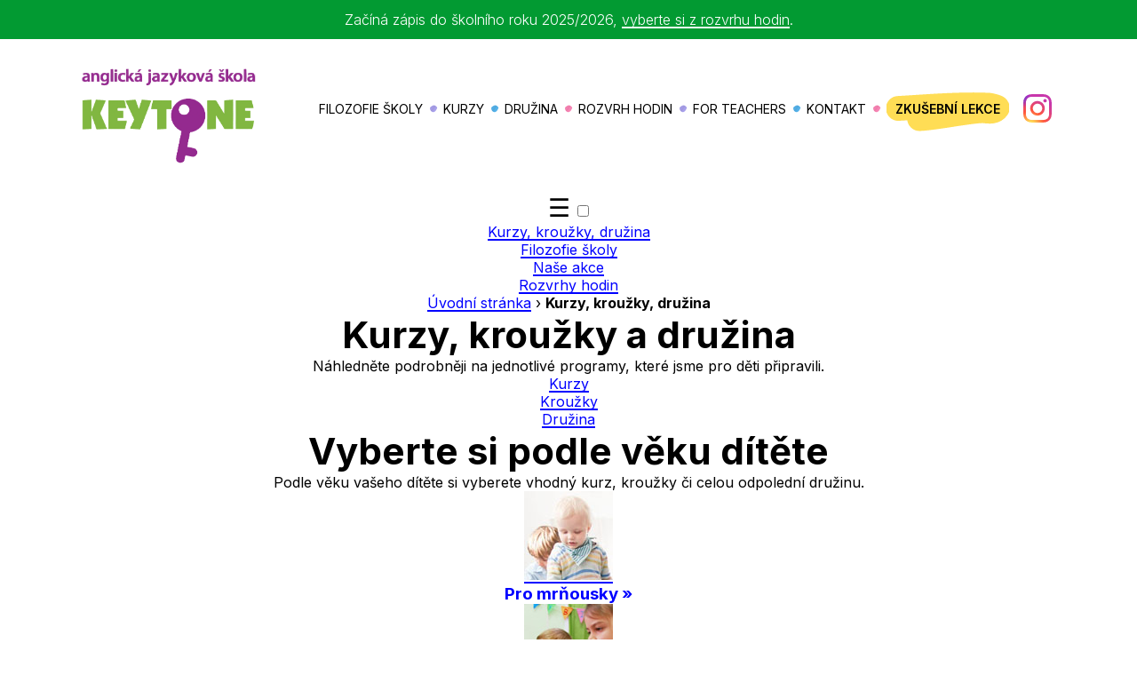

--- FILE ---
content_type: text/html; charset=UTF-8
request_url: https://keytone.cz/program
body_size: 5434
content:

<!DOCTYPE html>
<html>
<head>	
	
    <meta charset="utf-8">
    <meta name="description" content="Keytone – Anglická jazyková škola pro děti v Praze">
    <meta name="keywords" content="angličtina, škola, děti, Praha">
   
	<meta name="viewport" content="width=device-width, initial-scale=1">
	
	
	<meta property=“og:image” content=“”>
	<meta name=“twitter:card” content=“summary_large_image”>
	<link rel="icon" type="image/x-icon" href="assets/img/favicon.ico">
	<meta charset="utf-8">
	<title>Keytone – anglická jazyková škola</title>
	<link rel="stylesheet" href="assets/css/main-new.css">
	<meta name="viewport" content="width=device-width, initial-scale=1">
	
    <!--[if lte IE 8]>
    	  <script src="http://html5shiv.googlecode.com/svn/trunk/html5.js"></script>
    <![endif]-->
	
	<meta property=“og:title” content=“Keytone.cz  – Anglická jazyková škola pro děti v Praze”>
	<meta property=“og:description” content=“Anglická jazykovka na Andělu a v Karlíně. Pro děti, od batolat až po teenagery.”>
	<meta property=“og:image” content=“https://keytone.cz/assets/photos/filozofie.jpg”>
	<meta name=“twitter:card” content=“summary_large_image”>
	
	<link rel="preconnect" href="https://fonts.googleapis.com">
	<link rel="preconnect" href="https://fonts.gstatic.com" crossorigin>
	<link href="https://fonts.googleapis.com/css2?family=Inter:wght@100..900&display=swap" rel="stylesheet">
		
	<script src="https://code.jquery.com/jquery-1.12.4.js"></script>
    <script src="https://code.jquery.com/ui/1.12.1/jquery-ui.js"></script>
	<script src="assets/js/main.js"></script>	
	
	
	<!-- LIGHTBOX -->
	<link href="assets/css/lightbox.css" rel="stylesheet" />
	<script src="assets/js/lightbox.js"></script>
	
	<!-- Google tag (gtag.js) -->
	<script async src="https://www.googletagmanager.com/gtag/js?id=AW-976736734"></script>
	<script>
	  window.dataLayer = window.dataLayer || [];
	  function gtag(){dataLayer.push(arguments);}
	  gtag('js', new Date());

	  gtag('config', 'AW-976736734');
	</script>
	
	
	<script type="text/javascript">window.$crisp=[];window.CRISP_WEBSITE_ID="9823e069-032a-495c-a910-7dd342343fba";(function(){d=document;s=d.createElement("script");s.src="https://client.crisp.chat/l.js";s.async=1;d.getElementsByTagName("head")[0].appendChild(s);})();</script>
	
	
	<script type="text/javascript" src="https://c.seznam.cz/js/rc.js"></script>
	<script>
	  window.sznIVA.IS.updateIdentities({
	    eid: null /* email či zahashovaný email*/
	  });

	  var retargetingConf = {
	    rtgId: 24540,
	    consent: null /* souhlas od návštěvníka na odeslání retargetingového hitu, povolené hodnoty: 0 (není souhlas) nebo 1 (je souhlas) */
	  };
	  window.rc.retargetingHit(retargetingConf);
	</script>
 
 <title>Kurzy angličtiny pro děti v Praze - Keytone</title
 </head>
<body>
		<div id="fb-root"></div>
<script>(function(d, s, id) {
  var js, fjs = d.getElementsByTagName(s)[0];
  if (d.getElementById(id)) return;
  js = d.createElement(s); js.id = id;
  js.src = "//connect.facebook.net/cs_CZ/sdk.js#xfbml=1&version=v2.0";
  fjs.parentNode.insertBefore(js, fjs);
}(document, 'script', 'facebook-jssdk'));</script>

<script type="text/javascript">

  var _gaq = _gaq || [];
  _gaq.push(['_setAccount', 'UA-33525272-2']);
  _gaq.push(['_trackPageview']);

  (function() {
    var ga = document.createElement('script'); ga.type = 'text/javascript'; ga.async = true;
    ga.src = ('https:' == document.location.protocol ? 'https://ssl' : 'http://www') + '.google-analytics.com/ga.js';
    var s = document.getElementsByTagName('script')[0]; s.parentNode.insertBefore(ga, s);
  })();

</script> 		<!-- div.wrapper začíná v header.php -->
 		
 						
	<header>
		<div class="infoline">
			<div class="container">
				<p>Začíná zápis do školního roku 2025/2026, <br class="mobile" /> <a href="/rozvrhy">vyberte si z rozvrhu hodin</a>.</p>			</div>
		</div>
		<section class="container">
			<h1>
				Anglická jazyková škola v Praze Keytone
				<a href="index.php" class="logo">
				<img src="assets/img/logo.png" alt="Keytone – anglická jazyková škola" /></a>
			</h1>
			<nav>
			  <ul>
				  <li class="purple"><a href="filozofie">FILOZOFIE ŠKOLY</a></li>
				  <li class="blue"><a href="kurzy">KURZY</a></li>
				  <li class="pink"><a href="druzina">DRUŽINA</a></li> 
				  <li class="purple"><a href="rozvrhy">ROZVRH HODIN</a></li>
				   <li class="blue"><a href="for-teachers">FOR TEACHERS</a></li>
				  <li class="pink"><a href="kontakt">KONTAKT</a></li>
				  <li class="highlight"><a href="zkusebni-lekce">ZKUŠEBNÍ LEKCE</a></li>
				  <li class="ig"><a href="https://www.instagram.com/school_keytone" target="_blank"></a></li>
			  </ul>
			</nav>
		</section>
	</header> 
		
	    <div class="nav">
			<label for="hamburger">&#9776;</label>
			<input type="checkbox" id="hamburger"/>
	
			<ul class="navigation navbar-collapse">
		        <li class="nav1"><a href="https://keytone.cz/program">Kurzy, kroužky, družina</a></li>
		        <li class="nav2"><a href="https://keytone.cz/filozofie">Filozofie školy</a></li>
		        <li class="nav3"><a href="https://keytone.cz/akce">Naše akce</a></li>
		        <li class="nav4"><a href="https://keytone.cz/rozvrhy">Rozvrhy hodin</a></li>
			</ul>
		</div>
	    
	 	<section class="content">
	 			<div class="whitebox">
	 				<p class="breadcrumb"><a href="/">Úvodní stránka</a> › <strong>Kurzy, kroužky, družina</strong></p>
	 				<h1>Kurzy, kroužky a družina</h1>
	 				<!--p style="color: #FC0D1B; display:inline-block; padding: 10px 0; font-weight: bold;">ℹ️ Kvůli pandemii jsou všechny prezenční kurzy, kroužky i družina dočasně pozastaveny, <a style="color: #FC0D1B;" href="https://www.keytone.cz/rozvrhy/#on-line-kurzy-span-class-new-nove-span">fungujeme on-line</a>!</p-->
	 				<p class="nomargin">Náhledněte podrobněji na jednotlivé programy, které jsme pro děti připravili.</p>
	 				<ul class="program">
	 					<li class="kurzy"><a href="kurzy">Kurzy</a></li>
	 					<li class="krouzky"><a href="krouzky">Kroužky</a></li>
	 					<li class="druzina"><a href="druzina">Družina</a></li>
	 				</ul>
	 				
	 				<h2>Vyberte si podle věku dítěte</h2>
	 				<p>Podle věku vašeho dítěte si vyberete vhodný kurz, kroužky či celou odpolední družinu.</p>
	 				<ul class="courses_list">
		 				<li>
		 					<a href="pro-mrnousky" class="item">
			 					<img src="assets/photos/cat1.jpg" alt="" />
			 					<div class="text">
				 					<h3>Pro mrňousky »</h3>
				 					<!--p>Ve věku 1,5 – 2,5 roku <br /> 
				 						17 lekcí po 60 minutách
				 					</p-->
			 					</div>
		 					</a>
		 				</li>
		 				<!--li>
		 					<a href="pro-male-deti" class="item">
		 					<img src="assets/photos/cat2.jpg" alt="" />
			 					<div class="text">
			 						<h3>Pro malé děti »</h3>
			 						<p>Ve věku 2,5 – 4 roky <br /> 
			 							17 lekcí po 90 minutách
			 						</p> 
			 					</div>
		 					</a>
		 				</li-->
		 				<li>
		 					<a href="pro-predskolni-deti" class="item">
			 					<img src="assets/photos/cat3.jpg" alt="" />
			 					<div class="text">
			 						<h3>Pro školkové děti »</h3>
			 						<!--p>Ve věku 4 – 6 let <br /> 
			 							17 lekcí po 120 nebo 180 minutách
			 						</p-->
			 					</div>
		 					</a>
		 				</li>
		 				<li>
		 					<a href="pripravka" class="item">
			 					<img src="assets/photos/cat4.jpg" alt="" />
			 					<div class="text">
			 						<h3>Přípravka do bilingvních prvních tříd »</h3>
			 						<!--p>Pro děti vě věku 5,5 – 6,5 roku <br /> 
			 							17 lekcí po 120 nebo 180 minutách
			 						</p-->
			 					</div>
		 					</a>
		 				</li>
		 				<li>
		 					<a href="zakladni-skoly" class="item">
			 					<img src="assets/photos/cat5.jpg" alt="" />
			 					<div class="text">
			 						<h3>Pro děti ze základních škol »</h3>
			 						<!--p>Pro děti vě věku 6 – 11 let <br /> 
			 							17 lekcí po 120 minutách
			 						</p-->
			 					</div>
		 					</a>
		 				</li>
		 				<li>
		 					<a href="pro-teenagery" class="item">
			 					<img src="assets/photos/cat6.jpg" alt="" />
			 					<div class="text">
			 						<h3>Pro teenagery »</h3>
			 						<!--p>Příprava na zkoušky KET, PET <br /> 
			 							17 lekcí po 90 minutách
			 						</p-->
			 					</div>
			 				</a>
		 				</li>
		 				<!--li>
		 					<a href="doucovani" class="item">
		 						<img src="assets/photos/cat7.jpg" alt="" />
			 					<div class="text">
			 						<h3>Doučování »</h3>
			 						<p>Pro děti vě věku 12 – 16 let <br /> 
			 							17 lekcí po 90 minutách
			 						</p>
			 					</div>
			 				</a>
		 				</li-->
	 				</ul>
	 				<p style="margin-bottom: 5px;">Náhledněte podrobněji na jednotlivé programy, které jsme pro děti připravili.</p>
	 					<ul class="program">
	 						<li class="kurzy"><a href="kurzy">Kurzy</a></li>
	 						<li class="krouzky"><a href="krouzky">Kroužky</a></li>
	 						<li class="druzina"><a href="druzina">Družina</a></li>
	 					</ul>
	 			</div>
	 		</section>
	 		
	 		<div class="left_column">
	 			
	 			<ul class="banners">
	<!--li>
		<a href="akce-den-otevrenych-dveri-2024-2025">
			<img src="assets/img/banners/dod.jpg" alt="Podzimní dny otevřených dveří">
			<strong>Podzimní dny otevřených dveří
				<small>Ukázkové lekce, prohlídka a prostor na dotazy</small>
			</strong>
		
		</a>
	</li-->
	<li>
		<a href="akce-den-otevrenych-dveri-podzim-2025">
			<img src="assets/img/banners/dod.jpg" alt="Podzminí dny otevřených dveří">
			<strong>Podzimní dny otevřených dveří
				<small>Ukázkové lekce, prohlídka a prostor na dotazy</small>
			</strong>
		
		</a>
	</li>
	<li>
		<a href="akce-tabor-2025">
			<img src="assets/img/banners/tabor.jpg" alt="LETNÍ TÁBORY KEYTONE 2025">
			<strong>Letní tábory Keytone 2025
				<small>Termíny, obsah táborů, rezervace</small>
			</strong>
		</a>
	</li>
	<li>
		<a href="zapis">
			<img src="assets/img/banners/zapis.jpg" alt="Zápis do kurzu">
			<strong>Zápis vašeho dítěte do kurzu
				<small>Rádi vám osobně poradíme s vhodným výběrem</small>
			</strong>
		</a>
	</li>
</ul>
	<div class="instagram">
			<h3>Sledujte nás na Instagramu 
				<small><a href="https://www.instagram.com/school_keytone" target="_blank">@school_keytone</a></small> 
			</h3>
		<div class="feed">
			
			
			
			<!-- SnapWidget -->
			<script src="https://snapwidget.com/js/snapwidget.js"></script>
			<iframe src="https://snapwidget.com/embed/790935" class="snapwidget-widget" allowtransparency="true" frameborder="0" scrolling="no" style="border:none; overflow:hidden;  width:100%; " title="Keytone na Instagramu"></iframe>
			
			
			
		</div>
	</div>
	

<!--li><a href="akce-tabor" class="banner"><img src="assets/photos/banner2.jpg" alt="Anglické letní tábory" /></a></li-->
<!--div class="fb-like-box" style="margin-left: 18px;" data-href="https://www.facebook.com/KeytoneSchool" data-width="295" data-height="400" data-colorscheme="light" data-show-faces="false" data-header="true" data-stream="true" data-show-border="true"></div-->
	
	
	<!--ul>
	    	<li><a href="https://keytone.cz/akce-den-otevrenych-dveri-2024-2025.php" class="banner"><img src="assets/photos/banner-dod-2024.jpg" alt="Podzimní dny otevřených dveří" /></a></li>
			<li><a href="https://blog.keytone.cz/post/725718073523519488/organizace-%C5%A1koln%C3%ADho-roku-20232024" class="banner"><img src="assets/photos/banner-organizace-2024.jpg" alt="Organizace školního roku 2023/2024" /></a></li>
			<li class="last"><a href="https://keytone.cz/akce-tabor-2024" class="banner"><img src="assets/photos/banner-tabory-2024.jpg" alt="Letní tábory Keytone 2024" /></a></li>
	</ul-->
		 			
				<ul class="help_links help_links_mobile"> 
					<li class="signup"><a href="https://keytone.cz/english">English speaking<span class="arrow"></span><span class="ico"></span></a></li>
					<li class="help"><a href="https://keytone.cz/dotazy">Máte dotaz? <span class="arrow"></span><span class="ico"></span></a></li>
				</ul>
	 			
	 		</div>
	 	</div>
	 
	
	
	
	
	   		<footer>
			<div class="container">
				<div class="box">
				<h3>Novinky e-mailem</h3>
				<p>Nové akce, události a změny ve škole.</p>
                        			<form action="#newsletter" method="post" id="frm-mailForm">				<fieldset>
                                        <input type="text" name="email" id="frm-email" required data-nette-rules='[{"op":":filled","msg":"Bez vašeho emailu to nepůjde :)"},{"op":":email","msg":"Email musí být ve správném tvaru, příklad: novakova&#64;seznam.cz"}]' data-nette-empty-value="&#64;" value="&#64;">                                        <input type="submit" name="ok" class="submit" value="Odeslat">				</fieldset>
			<div><input type="hidden" name="_form_" value="mailForm"><!--[if IE]><input type=IEbug disabled style="display:none"><![endif]--></div>
</form>
                        				<h3>Kde nás najdete</h3>
				<p>
					<strong>Keytone škola na Andělu </strong><br />
					Jindřicha Plachty 17, Smíchov (<a href="http://www.mapy.cz/s/kH7d">mapa</a>) <br />
					IČ: 03408639, DIČ: CZ03408639
				</p>
				</div>
				<div class="box">
					<h3>Hlédáte něco na webu?</h3>
					<ul>
						<li>
							<a href="/filozofie">Filozofie školy</a>
						</li>
						<li>
							<a href="/kurzy">Kurzy</a>
						</li>
						<li>
							<a href="/druzina">Družina</a>
						</li>
						<li>
							<a href="/rozvrhy">Rozvrh hodin</a>
						</li>
						<li>
							<a href="/omluvy">Omluvy a náhrady</a>
						</li>
						<li>
							<a href="/kontakt">Kontakt</a>
						</li>
					</ul>
				</div>
				<div class="box">
					<h3>Potřebujete poradit?</h3>
					<p>
						+420 731 523 377 <br />
						+420 774 830 746 <br />
						<a href="mailto:keytone@seznam.cz">keytone@seznam.cz</a>
					</p>
					
					<div class="demo">
						<a href="/zkusebni-lekce">Zkušební lekce</a>
						<p>Přijďte si zažít naši výuku a ujistit se, že naše škola je pro vaše dítě ta pravá.</p>
					</div>
					
				</div>
			</div>
			<div class="copyright">
				<div class="container">
					<p>Vytvořeno s láskou k dětem, <br class="mobile"> © 2025 Keytone s.r.o.</p>
				</div>
			</div>
		</footer>
</body>
</html>


<script src="//ajax.googleapis.com/ajax/libs/jquery/1.9.0/jquery.min.js"></script>
<script src="assets/js/netteForms.js"></script>
<script src="assets/js/keytone.js"></script>


<script type="text/javascript" src="https://c.seznam.cz/js/rc.js"></script>
<script>
  window.sznIVA.IS.updateIdentities({
    eid: null
  });

  var retargetingConf = {
    rtgId: 24540,
    consent: null
  };
  window.rc.retargetingHit(retargetingConf);
</script>


<script>
function gtag_report_conversion(url) {
  var callback = function () {
    if (typeof(url) != 'undefined') {
      window.location = url;
    }
  };
  gtag('event', 'conversion', {
      'send_to': 'AW-976736734/ZGYcCNSi-MkZEN6j39ED',
      'event_callback': callback
  });
  return false;
}
</script>



<!-- Google Code for Remarketing Tag --> <!-------------------------------------------------- Remarketing tags may not be associated with personally identifiable information or placed on pages related to sensitive categories. See more information and instructions on how to setup the tag on: http://google.com/ads/remarketingsetup ---------------------------------------------------> <script type="text/javascript"> /* <![CDATA[ */ var google_conversion_id = 976736734; var google_custom_params = window.google_tag_params; var google_remarketing_only = true; /* ]]> */ </script> <script type="text/javascript" src="//www.googleadservices.com/pagead/conversion.js"> </script> <noscript> <div style="display:inline;"> <img height="1" width="1" style="border-style:none;" alt="" src="//googleads.g.doubleclick.net/pagead/viewthroughconversion/976736734/?guid=ON&amp;script=0"/> </div> </noscript>
 
 </body>
</html>


--- FILE ---
content_type: text/css
request_url: https://keytone.cz/assets/css/main-new.css
body_size: 4836
content:
/*
 * Globals
 */
.nostyled {
  list-style: none;
  padding: 0;
}
.fl {
  float: left;
}
.fr {
  float: right;
}
.clear_zero {
  clear: both;
  visibility: hidden;
  height: 0;
  overflow: hidden;
  line-height: 0;
  font-size: 0;
}
.clearfix {
  *zoom: 1;
}
.clearfix:before,
.clearfix:after {
  content: "";
  display: table;
}
.clearfix:after {
  clear: both;
}
.decoration {
  position: absolute;
  display: block;
  overflow: hidden;
}
/* =============================================================================

	6) LESS

   ========================================================================== */
/***** LAYOUT *****/
body {
  background: #FFF;
  position: relative;
  text-align: center;
  color: #000000;
  font-family: "Inter", sans-serif;
  font-weight: normal;
  font-size: 28px;
}
body.subpage {
  background: #F3F3F3;
}
body.subpage header {
  background: #fff;
}
html {
  text-align: center;
}
* {
  margin: 0;
  padding: 0;
}
div.clear {
  clear: both;
}
br.mobile {
  display: none;
}
a,
a:hover {
  color: blue;
}
a {
  text-decoration: none;
  -webkit-transition: all 0.3s ease-in;
  transition: all 0.3s ease-in;
  box-shadow: 0 -1px 0 0 #0000ff inset, 0 -2px 0 0 #0000ff inset;
}
p,
ul,
ol {
  font-size: 16px;
}
a:hover,
section.offer strong:hover {
  -webkit-transition: all 0.3s ease-out;
  transition: all 0.3s ease-out;
  box-shadow: 0 -1px 0 0 #ffffff inset, 0 -2px 0 0 #ffffff inset;
  text-decoration: none;
}
.green_button,
input[type=submit] {
  display: inline-block;
  padding: 25px 60px;
  background: #029a32;
  box-shadow: 0px 3px 0px #018c2d;
  border: 1px solid rgba(255, 255, 255, 0.1);
  color: #fff;
  font-weight: 700;
  font-size: 20px;
  -webkit-border-radius: 10px;
  -moz-border-radius: 10px;
  border-radius: 10px;
  text-shadow: 1px 1px 0px rgba(0, 0, 0, 0.5);
}
.green_button:hover,
input[type=submit]:hover {
  color: #fff;
  background: #08a73a;
  cursor: pointer;
  box-shadow: 0px 2px 0px #018c2d;
}
.green_button:active,
input[type=submit]:active {
  color: #fff;
  background: #029a32;
  cursor: pointer;
  box-shadow: 0px 2px 0px #018c2d;
}
.hide {
  display: none;
}
.show_hide {
  display: inline-block;
}
.container {
  display: flex;
  width: 1100px;
  margin: 0 auto;
  /*border-right: 1px solid red;
	border-left: 1px solid red;*/
}
/***** HEADER *****/
header div.infoline {
  background: #029a32;
  color: #fff;
  font-size: 16px;
  font-weight: 300;
  padding: 12px 0;
}
header div.infoline p {
  text-align: center;
}
header div.infoline .container {
  justify-content: center;
}
header div.infoline a {
  box-shadow: 0 -1px 0 0 #ffffff inset, 0 -2px 0 0 #ffffff inset;
  color: #fff;
}
header div.infoline a:hover {
  box-shadow: 0 -1px 0 0 transparent inset, 0 -2px 0 0 transparent inset;
}
header .container {
  flex-wrap: wrap;
  flex-direction: row;
  justify-content: space-between;
  align-items: center;
}
header h1 {
  font-size: 0px;
  color: transparent;
  margin: 30px 0 30px 0;
}
header h1 a.logo {
  order: 1;
  box-shadow: none;
}
header h1 a.logo:hover {
  box-shadow: none;
}
header h1 a.logo img {
  width: 200px;
}
header nav {
  order: 2;
  margin-top: -20px;
}
header nav ul li {
  font-size: 14px;
  list-style: none;
  display: inline-block;
  padding-right: 17px;
  margin-left: 1px;
}
header nav ul li a {
  box-shadow: 0 -1px 0 0 transparent inset, 0 -2px 0 0 transparent inset;
  color: #000;
}
header nav ul li a:hover {
  color: #000;
  box-shadow: 0 -1px 0 0 #000000 inset, 0 -2px 0 0 #000000 inset;
}
header nav ul li.purple {
  background: url(../img/ico_dot_purple.svg) right center no-repeat;
}
header nav ul li.blue {
  background: url(../img/ico_dot_blue.svg) right center no-repeat;
}
header nav ul li.pink {
  background: url(../img/ico_dot_pink.svg) right center no-repeat;
}
header nav ul li.highlight {
  padding-right: 0;
}
header nav ul li.highlight a {
  display: inline-block;
  box-shadow: none;
  background: url(../img/header_highlight.svg) center 10px no-repeat;
  padding: 20px 10px;
  font-weight: 600;
  background-size: 101%;
}
header nav ul li.highlight a:hover {
  color: #000;
  box-shadow: none;
  background-size: 97%;
}
header nav ul li.highlight a:active {
  background-size: 98%;
}
header nav ul li.ig {
  padding-right: 0;
  margin-bottom: -10px;
}
header nav ul li.ig a {
  width: 48px;
  height: 48px;
  display: block;
  background: url(../img/ico_instagram.svg);
  box-shadow: none;
  margin-top: 0px;
  margin-left: 0;
}
header nav ul li.ig a:hover {
  opacity: 0.8;
}
video {
  width: 100%;
}
/***** BANNERS *****/
ul.banners {
  margin: 0;
  padding: 0;
}
ul.banners li {
  list-style: none;
  display: inline-block;
  -webkit-border-radius: 15px;
  -moz-border-radius: 15px;
  border-radius: 15px;
  margin: 0 6px;
  width: 355px;
  height: 195px;
  -moz-box-shadow: 0px 0px 5px 0px rgba(0, 0, 0, 0.2);
  -webkit-box-shadow: 0px 0px 5px 0px rgba(0, 0, 0, 0.2);
  box-shadow: 0px 0px 5px 0px rgba(0, 0, 0, 0.2);
}
ul.banners li a {
  display: inline-block;
  width: 355px;
  height: 195px;
  position: relative;
  color: #000;
  text-transform: uppercase;
  -webkit-border-radius: 15px;
  -moz-border-radius: 15px;
  border-radius: 15px;
  box-shadow: none;
}
ul.banners li a:hover {
  box-shadow: none;
}
ul.banners li a img {
  position: absolute;
  left: 0;
  top: 0;
  z-index: 1;
  -webkit-border-radius: 15px;
  -moz-border-radius: 15px;
  border-radius: 15px;
  width: 355px;
}
ul.banners li a strong {
  position: absolute;
  left: 0;
  top: 0;
  z-index: 2;
  width: 94%;
  padding: 15px 3%;
  font-size: 18px;
  font-weight: 700;
  text-align: left;
  background: rgba(237, 221, 191, 0.9);
  -webkit-border-top-left-radius: 15px;
  -webkit-border-top-right-radius: 15px;
  -moz-border-radius-topleft: 15px;
  -moz-border-radius-topright: 15px;
  border-top-left-radius: 15px;
  border-top-right-radius: 15px;
}
ul.banners li a strong:hover {
  box-shadow: none;
}
ul.banners li a strong small {
  font-size: 12px;
  font-weight: 300;
  display: block;
  margin-top: 5px;
}
ul.banners li a:hover {
  opacity: 0.9;
}
section.offer {
  background: url(../img/ilustrace.svg) center center no-repeat;
  min-height: 580px;
}
section.offer .container {
  margin-top: 40px;
}
section.offer .container ol {
  margin-bottom: 40px;
}
section.offer .container ol li {
  list-style: none;
  display: inline-block;
  -webkit-border-radius: 15px;
  -moz-border-radius: 15px;
  border-radius: 15px;
  margin: 0 7px;
  width: 314px;
  text-align: left;
  position: relative;
  padding: 220px 20px 20px 20px;
  -moz-box-shadow: 0px 0px 5px 0px rgba(0, 0, 0, 0.15);
  -webkit-box-shadow: 0px 0px 5px 0px rgba(0, 0, 0, 0.15);
  box-shadow: 0px 0px 5px 0px rgba(0, 0, 0, 0.15);
}
section.offer .container ol li a {
  box-shadow: none;
}
section.offer .container ol li a.img {
  position: absolute;
  left: 0;
  top: 0;
  -webkit-border-top-left-radius: 15px;
  -webkit-border-top-right-radius: 15px;
  -moz-border-radius-topleft: 15px;
  -moz-border-radius-topright: 15px;
  border-top-left-radius: 15px;
  border-top-right-radius: 15px;
  display: block;
  width: 354px;
  height: 200px;
  background: #fff;
}
section.offer .container ol li a.img:hover {
  box-shadow: none;
}
section.offer .container ol li a.img img {
  width: 354px;
  height: 200px;
  -webkit-border-top-left-radius: 15px;
  -webkit-border-top-right-radius: 15px;
  -moz-border-radius-topleft: 15px;
  -moz-border-radius-topright: 15px;
  border-top-left-radius: 15px;
  border-top-right-radius: 15px;
}
section.offer .container ol li a.img img:hover {
  opacity: 0.9;
}
section.offer .container ol li h2 {
  font-size: 24px;
  font-weight: 700;
  margin-bottom: 10px;
}
section.offer .container ol li h2 a {
  color: #000;
  text-decoration: none;
  box-shadow: 0 -1px 0 0 #000000 inset, 0 -2px 0 0 #000000 inset;
}
section.offer .container ol li h2 a:hover {
  box-shadow: none;
}
section.offer .container ol li p {
  font-size: 16px;
  line-height: 1.5;
}
section.offer .container ol li p a {
  box-shadow: none;
  color: #000;
}
section.offer .container ol li p a strong {
  box-shadow: 0 -1px 0 0 #000000 inset, 0 -2px 0 0 #000000 inset;
}
section.offer .container ol li p a span {
  display: inline-block;
  margin: 0 0 -5px 0px;
  background: url(../img/ico_arrow.svg) center center no-repeat;
  background-size: cover;
  width: 18px;
  height: 18px;
}
section.offer .container ol li p a:hover strong {
  box-shadow: none;
}
section.offer .container ol li.purple {
  background: rgba(189, 178, 255, 0.85);
}
section.offer .container ol li.blue {
  background: rgba(160, 196, 255, 0.85);
}
section.offer .container ol li.pink {
  background: rgba(255, 198, 255, 0.85);
}
section.offer .container ul li:first-child,
section.offer .container ol li:first-child {
  margin-left: 0;
}
section.offer .container ul li:last-child,
section.offer .container ol li:last-child {
  margin-right: 0;
}
/***** OVERVIEW *****/
section.overview {
  margin: 60px 0 40px 0;
}
section.overview .container {
  flex-wrap: wrap;
  flex-direction: row;
  justify-content: space-between;
}
section.overview h2 {
  width: 100%;
  margin-bottom: 40px;
  font-size: 36px;
}
section.overview h2 span.year {
  display: inline-block;
  background: url(../img/year.svg) center 11px no-repeat;
  padding: 15px;
}
section.overview h2 small {
  font-size: 24px;
  font-weight: normal;
  display: block;
}
section.overview div.box {
  background: #F3F3F3;
  -webkit-border-radius: 15px;
  -moz-border-radius: 15px;
  border-radius: 15px;
  padding: 25px 2%;
  text-align: left;
  margin-bottom: 40px;
  width: 45.25%;
  -moz-box-shadow: 0px 0px 5px 0px rgba(0, 0, 0, 0.1);
  -webkit-box-shadow: 0px 0px 5px 0px rgba(0, 0, 0, 0.1);
  box-shadow: 0px 0px 5px 0px rgba(0, 0, 0, 0.1);
}
section.overview div.box h3 {
  font-size: 24px;
  margin-bottom: 20px;
}
section.overview div.box h4 {
  font-size: 16px;
  margin-bottom: 5px;
}
section.overview div.box p,
section.overview div.box ul {
  font-size: 16px;
  margin-bottom: 20px;
  line-height: 1.7;
}
section.overview div.box ul {
  margin-left: 30px;
}
section.overview .box:nth-of-type(1) {
  margin-right: 0.75%;
}
section.more .container {
  flex-wrap: wrap;
  flex-direction: row;
  justify-content: flex-start;
  align-items: flex-start;
}
section.more div.sickdays {
  background: #F3F3F3;
  -webkit-border-radius: 15px;
  -moz-border-radius: 15px;
  border-radius: 15px;
  text-align: left;
  margin-bottom: 40px;
  width: 49.25%;
  display: flex;
  -moz-box-shadow: 0px 0px 5px 0px rgba(0, 0, 0, 0.2);
  -webkit-box-shadow: 0px 0px 5px 0px rgba(0, 0, 0, 0.2);
  box-shadow: 0px 0px 5px 0px rgba(0, 0, 0, 0.2);
}
section.more div.sickdays div.text {
  background: #B3D0FF;
  width: 50%;
  padding: 30px;
  -webkit-border-top-left-radius: 15px;
  -webkit-border-bottom-left-radius: 15px;
  -moz-border-radius-topleft: 15px;
  -moz-border-radius-bottomleft: 15px;
  border-top-left-radius: 15px;
  border-bottom-left-radius: 15px;
}
section.more div.sickdays div.text h3 {
  font-size: 36px;
  margin-bottom: 10px;
}
section.more div.sickdays div.text p {
  font-size: 14px;
  margin-bottom: 10px;
  line-height: 1.5;
}
section.more div.sickdays div.text a {
  background: #FFDD55;
  color: #000;
  -webkit-border-radius: 15px;
  -moz-border-radius: 15px;
  border-radius: 15px;
  font-size: 14px;
  font-weight: 700;
  padding: 10px;
  box-shadow: none;
}
section.more div.sickdays div.text a:hover {
  box-shadow: none;
  background: #fff;
}
section.more div.sickdays img {
  width: 50%;
}
section.more div.instagram {
  width: 49.25%;
  flex-direction: row;
  margin-left: 1.5%;
}
section.more div.instagram div.feed {
  width: 80%;
  margin: 0 auto;
}
section.more div.instagram h2 {
  margin-bottom: 20px;
  font-size: 24px;
}
section.more div.instagram h2 small {
  font-size: 18px;
  display: block;
  font-weight: normal;
  margin-top: 10px;
}
section.more div.instagram h2 small a {
  color: #000;
  box-shadow: 0 -1px 0 0 #000000 inset, 0 -2px 0 0 #000000 inset;
}
section.more div.instagram h2 small a:hover {
  box-shadow: 0 -1px 0 0 transparent inset, 0 -2px 0 0 transparent inset;
}
section.more div.instagram div.thumbnail-wrapper,
section.more div.instagram div.thumbnail-wrapper a,
section.more div.instagram div.thumbnail-wrapper a img {
  -webkit-border-radius: 15px;
  -moz-border-radius: 15px;
  border-radius: 15px;
  border: 1px solid red !important;
}
section.cta {
  padding: 40px 0 100px 0;
}
section.cta div.container {
  flex-wrap: wrap;
  flex-direction: row;
  justify-content: center;
  margin-top: 80px;
  margin-bottom: 80px;
}
section.cta div.container h2 {
  font-size: 36px;
  font-weight: 700;
  display: block;
  width: 100%;
  margin-bottom: 20px;
}
section.cta div.container h2 small {
  font-weight: 400;
  font-size: 24px;
  display: block;
  margin-top: 10px;
}
section.cta div.container .green_button {
  padding: 25px 60px;
  font-weight: 700;
  font-size: 24px;
  -webkit-border-radius: 15px;
  -moz-border-radius: 15px;
  border-radius: 15px;
}
section.cta div.container .green_button:hover {
  box-shadow: 0px 3px 0px #018c2d;
}
section.cta div.container .green_button:active {
  box-shadow: 0px 2px 0px #018c2d;
  background: #029a32;
}
/***** FOOTER *****/
footer {
  background: rgba(189, 178, 255, 0.85);
  padding: 40px 0 0 0;
  text-align: left;
}
footer div.container {
  flex-wrap: wrap;
  flex-direction: row;
  justify-content: space-between;
}
footer div.container h3 {
  margin-bottom: 10px;
  display: block;
  font-size: 24px;
}
footer div.container div.box {
  width: 30%;
}
footer div.container div.box a {
  color: #000;
  box-shadow: 0 -1px 0 0 #000000 inset, 0 -2px 0 0 #000000 inset;
}
footer div.container div.box a:hover {
  box-shadow: none;
}
footer div.container div.box p,
footer div.container div.box li {
  margin-bottom: 5px;
  line-height: 1.5;
}
footer div.container div.box li {
  margin: 0 0 10px 20px;
}
footer div.container div.box div.demo {
  margin: 40px 0 0 0;
}
footer div.container div.box div.demo a {
  background: url(../img/bg_demo.svg) center center no-repeat;
  font-size: 24px;
  font-weight: bold;
  padding: 15px 35px;
  display: inline-block;
  margin-bottom: 10px;
  box-shadow: none;
  text-decoration: underline;
}
footer div.container div.box div.demo a:hover {
  text-decoration: none;
  background-size: 101%;
}
footer div.container div.box fieldset {
  border: none;
  margin-bottom: 40px;
}
footer div.container div.box fieldset input[type=text] {
  padding: 3px 5px;
  font-size: 14px;
  float: left;
  width: 170px;
  height: 23px;
}
footer div.container div.box fieldset input[type=submit] {
  padding: 5px 20px;
  font-size: 16px;
  float: left;
  -webkit-border-radius: 5px;
  -webkit-border-top-left-radius: 0px;
  -webkit-border-bottom-left-radius: 0px;
  -moz-border-radius: 5px;
  -moz-border-radius-topleft: 0px;
  -moz-border-radius-bottomleft: 0px;
  border-radius: 5px;
  border-top-left-radius: 0px;
  border-bottom-left-radius: 0px;
}
footer div.copyright {
  background: #BDB2FF;
  padding: 20px 0;
  font-size: 16px;
  margin-top: 40px;
}
/***** SUBPAGE *****/
div.breadcrumbs {
  font-size: 16px;
  margin: 40px auto 12px auto;
  padding: 0;
}
div.breadcrumbs a {
  color: #666;
  box-shadow: 0 -1px 0 0 #666666 inset, 0 -2px 0 0 #666666 inset;
}
div.breadcrumbs a:hover {
  color: #000;
  box-shadow: none;
}
div.breadcrumbs span {
  display: inline-block;
  padding: 0 10px;
}
div.lightbox a,
div.lightbox img {
  box-shadow: none !important;
}
div.instagram div.feed div.media-grip img,
div.instagram div.feed div.media-grip figure {
  -webkit-border-radius: 5px;
  -moz-border-radius: 5px;
  border-radius: 5px;
}
.thumbnail-wrapper .thumbnail .thumbnail-image .object-fit {
  -webkit-border-radius: 5px;
  -moz-border-radius: 5px;
  border-radius: 5px;
}
body.subpage {
  background: #F3F3F3;
}
body.subpage section.content div.container {
  flex-wrap: wrap;
  flex-direction: row;
  justify-content: flex-start;
  align-items: flex-start;
  margin: 0 auto 80px auto;
}
body.subpage section.content div.container div.content-container {
  -moz-box-shadow: 0px 0px 5px 0px rgba(0, 0, 0, 0.1);
  -webkit-box-shadow: 0px 0px 5px 0px rgba(0, 0, 0, 0.1);
  box-shadow: 0px 0px 5px 0px rgba(0, 0, 0, 0.1);
}
body.subpage section.content div.container div.photos {
  overflow: auto;
  margin: 40px 0;
}
body.subpage section.content div.container div.photos a {
  width: 114px;
  height: 114px;
  overflow: hidden;
  margin: 0 10px 10px 0;
  box-shadow: none;
  float: left;
  text-decoration: none;
  -webkit-border-radius: 5px;
  -moz-border-radius: 5px;
  border-radius: 5px;
}
body.subpage section.content div.container div.photos a:hover img {
  opacity: 0.9;
}
body.subpage section.content div.container div.photos a img {
  width: 114px;
  text-decoration: none;
}
body.subpage section.content div.container div.inside {
  padding: 30px 40px 0 40px;
  width: 620px;
  text-align: left;
}
body.subpage section.content div.container div.inside h1 {
  margin-bottom: 30px;
  font-size: 36px;
}
body.subpage section.content div.container div.inside h2 {
  margin-bottom: 20px;
  margin-top: 40px;
  display: block;
  font-size: 24px;
}
body.subpage section.content div.container div.inside h3 {
  font-size: 20px;
  margin-bottom: 10px;
}
body.subpage section.content div.container div.inside p,
body.subpage section.content div.container div.inside ul,
body.subpage section.content div.container div.inside ol {
  margin-bottom: 20px;
  line-height: 1.6;
}
body.subpage section.content div.container div.inside ul,
body.subpage section.content div.container div.inside ol {
  margin-left: 20px;
  margin-bottom: 40px;
}
body.subpage section.content div.container div.inside table {
  width: 100%;
  margin-bottom: 40px;
}
body.subpage section.content div.container div.inside table th {
  font-weight: bold;
}
body.subpage section.content div.container div.inside table th,
body.subpage section.content div.container div.inside table td {
  font-size: 16px;
  padding: 10px 5px;
  border-bottom: 1px solid #ccc;
}
body.subpage section.content div.container div.cta {
  background: rgba(255, 198, 255, 0.85);
  padding: 80px 50px 100px 50px;
  text-align: center;
  -webkit-border-bottom-right-radius: 15px;
  -webkit-border-bottom-left-radius: 15px;
  -moz-border-radius-bottomright: 15px;
  -moz-border-radius-bottomleft: 15px;
  border-bottom-right-radius: 15px;
  border-bottom-left-radius: 15px;
}
body.subpage section.content div.container div.cta h3 {
  font-size: 24px;
}
body.subpage section.content div.container div.cta .green_button {
  margin-top: 20px;
  padding: 15px 40px;
  font-size: 20px;
}
body.subpage section.content div.content-container {
  background: #fff;
  width: 700px;
  -webkit-border-radius: 15px;
  -moz-border-radius: 15px;
  border-radius: 15px;
}
body.subpage section.content div.sidebar {
  margin-left: 40px;
  width: 360px;
}
body.subpage section.content div.sidebar div.instagram {
  margin-left: 20px;
}
body.subpage section.content div.sidebar div.instagram div.feed {
  margin: 0 auto;
}
body.subpage section.content div.sidebar div.instagram h3 {
  margin-bottom: 20px;
  font-size: 24px;
}
body.subpage section.content div.sidebar div.instagram h3 small {
  font-size: 18px;
  display: block;
  font-weight: normal;
  margin-top: 10px;
}
body.subpage section.content div.sidebar div.instagram h3 small a {
  color: #000;
  box-shadow: 0 -1px 0 0 #000000 inset, 0 -2px 0 0 #000000 inset;
}
body.subpage section.content div.sidebar div.instagram h3 small a:hover {
  box-shadow: 0 -1px 0 0 transparent inset, 0 -2px 0 0 transparent inset;
}
body.subpage section.content ul.banners li {
  margin-bottom: 40px;
}
body.subpage section.content img.photo.full {
  width: 100%;
  margin: 10px 0 20px 0;
}
body.subpage section.content img.photo {
  -webkit-border-radius: 15px;
  -moz-border-radius: 15px;
  border-radius: 15px;
}
body.subpage section.content img.photo.right {
  float: right;
  margin: 10px 0 80px 40px;
}
body.subpage section.content img.photo.left {
  float: left;
  margin: 10px 40px 80px 0;
}
body.subpage section.content img.photo.circled {
  -webkit-border-radius: 300px;
  -moz-border-radius: 300px;
  border-radius: 300px;
  margin-top: 40px !important;
  margin-bottom: 80px !important;
}
body.subpage section.content iframe {
  width: 100%;
  height: 400px;
  margin-bottom: 40px;
}
body.subpage section.content-wide div.content-container {
  background: #fff;
  width: 1100px;
  -webkit-border-radius: 15px;
  -moz-border-radius: 15px;
  border-radius: 15px;
  -moz-box-shadow: 0px 0px 5px 0px rgba(0, 0, 0, 0.1);
  -webkit-box-shadow: 0px 0px 5px 0px rgba(0, 0, 0, 0.1);
  box-shadow: 0px 0px 5px 0px rgba(0, 0, 0, 0.1);
}
body.subpage section.content-wide div.container div.inside {
  padding: 40px 50px;
  width: 990px;
}
body.subpage section.content-wide div.container img.photo {
  width: 350px;
  height: auto;
}
body.subpage section.content-wide div.container img.photo.right {
  margin: 10px 0 80px 80px;
}
body.subpage section.content-wide div.container img.photo.left {
  margin: 10px 80px 80px 0;
}
body.subpage section.content-wide div.container img.photo.circled {
  -webkit-border-radius: 350px;
  -moz-border-radius: 350px;
  border-radius: 350px;
  width: 350px;
  height: 350px;
}
body.subpage section.content-wide div.container div.cta {
  width: 1000px;
}
body.subpage section.content-wide div.container div.cta h3 {
  font-size: 36px;
}
body.subpage section.content-wide div.container div.cta .green_button {
  margin-top: 40px;
}
body.subpage div.inside p.success {
  background: #74a63c;
  font-weight: bold;
  padding: 5px 10px;
  color: #fff;
  float: left;
  width: 300px;
}
body.subpage div.inside div.action {
  margin: 50px 0 20px 0;
  padding: 35px 0 25px 0;
  border-top: 1px dashed #ccc;
  text-align: center;
}
body.subpage div.inside div.action h3 {
  margin-bottom: 0;
  line-height: 1;
}
body.subpage div.inside div.signup {
  position: relative;
}
body.subpage div.inside div.signup p.price {
  background: rgba(255, 255, 255, 0.8);
  -webkit-border-radius: 180px;
  -moz-border-radius: 180px;
  border-radius: 180px;
  width: 180px;
  height: 180px;
  font-size: 18px;
  text-align: center;
  position: absolute;
  top: 100px;
  right: 80px;
}
body.subpage div.inside div.signup p.price span {
  margin-top: 50px;
  display: block;
}
body.subpage div.inside div.signup p.price strong {
  font-size: 28px;
  display: block;
}
body.subpage div.inside form {
  font-size: 14px;
  margin-bottom: 50px;
}
body.subpage div.inside form fieldset {
  border: none;
  background: rgba(249, 222, 109, 0.5);
  padding: 20px 3%;
  -webkit-border-radius: 15px;
  -moz-border-radius: 15px;
  border-radius: 15px;
  width: 94%;
}
body.subpage div.inside form fieldset span.required {
  display: inline-block;
  color: red;
  padding: 0 5px;
}
body.subpage div.inside form fieldset div.radio label.required {
  display: inline-block !important;
}
body.subpage div.inside form div.radio div.options label {
  float: left;
}
body.subpage div.inside form div.radio div.options input {
  float: left;
  margin-right: 10px;
}
body.subpage div.inside form div.radio div.options div.option {
  float: left;
  margin-right: 20px;
}
body.subpage div.inside form div.radio br.clearBoth {
  clear: both;
}
body.subpage div.inside form div.field {
  margin-bottom: 20px;
}
body.subpage div.inside form div.field label {
  display: block;
  margin-bottom: 5px;
}
body.subpage div.inside form div.field input[type=text] {
  height: 25px;
  width: 240px;
  padding: 2px 5px;
  font-size: 13px;
}
body.subpage div.inside form div.field textarea {
  overflow: auto;
  height: 70px;
  width: 530px;
  padding: 5px;
  font-size: 13px;
  font-family: Arial, sans-serif;
}
body.subpage div.inside form div.field input[type=submit] {
  padding: 10px 30px;
}
body.subpage div.inside form div.field small {
  display: block;
  margin-top: 10px;
  font-size: 14px;
  font-style: italic;
}
body.subpage div.inside form div.field span.form-error-message {
  display: block;
  color: red;
  font-size: 14px;
  margin-top: 5px;
}
body.subpage div.inside form div.signup {
  margin: 30px 0 20px 0;
  padding: 10px 0 25px 0;
  border-top: 1px dashed #ccc;
  clear: both;
  position: relative;
}
body.subpage div.inside form div.agreement {
  background: #fff;
  -webkit-border-radius: 10px;
  -moz-border-radius: 10px;
  border-radius: 10px;
  padding: 15px 20px;
  margin-bottom: 20px;
}
body.subpage div.inside form div.agreement p {
  margin-bottom: 0 !important;
  font-size: 14px;
}
body.subpage div.inside form div.agreement label {
  display: inline-block;
  font-size: 14px;
}
body.subpage div.inside form div.field.checkbox input[type=checkbox] {
  margin: 0 7px 0 0;
  display: inline-block;
}
@media (max-width: 1099px) {
  .container {
    width: 96%;
    padding: 0 2%;
  }
  div.breadcrumbs {
    padding: 0 5%;
  }
  section.offer {
    background: url(../img/ilustrace.svg) center center no-repeat;
    min-height: 580px;
  }
  section.offer .container {
    margin-top: 40px;
  }
  section.offer .container ol {
    margin-bottom: 40px;
  }
  section.offer .container ol li {
    margin: 0 1%;
    width: 29%;
    padding: 20% 1% 20px 1%;
  }
  section.offer .container ol li a.img {
    width: 100%;
    height: auto;
  }
  section.offer .container ol li a.img img {
    width: 100%;
    margin-bottom: -5px;
    height: auto;
  }
  section.offer .container ol li a.img img:hover {
    opacity: 0.9;
  }
  ul.banners {
    width: 98%;
    padding: 0 1%;
    display: flex;
    justify-content: flex-start;
  }
  ul.banners li {
    list-style: none;
    display: inline-block;
    -webkit-border-radius: 15px;
    -moz-border-radius: 15px;
    border-radius: 15px;
    width: 32%;
    height: auto;
    min-height: 150px;
    display: block;
    margin: 0 1%;
    position: relative;
  }
  ul.banners li a {
    display: block;
    width: 100%;
    height: auto;
    text-transform: uppercase;
    -webkit-border-radius: 15px;
    -moz-border-radius: 15px;
    border-radius: 15px;
  }
  ul.banners li a img {
    -webkit-border-radius: 15px;
    -moz-border-radius: 15px;
    border-radius: 15px;
    width: 100%;
    height: 160px;
  }
  ul.banners li a strong {
    position: absolute;
    left: 0;
    top: 0;
    z-index: 2;
    width: 88%;
    padding: 15px 8% 15px 4%;
  }
  ul.banners li a strong small {
    display: block;
  }
  ul.banners li a:hover {
    opacity: 0.9;
    box-shadow: none;
  }
  body.subpage section.content div.content-container {
    width: 60%;
    margin: 0 2%;
    padding: 0;
  }
  body.subpage section.content div.content-container img.photo.circled {
    width: 94%;
    height: auto;
    max-width: 300px;
    margin: 20px 3%;
  }
  body.subpage section.content div.content-container div.inside {
    width: 90%;
    padding: 30px 5%;
  }
  body.subpage section.content div.content-container div.inside form div.field textarea {
    width: 96%;
    padding: 2%;
  }
  body.subpage section.content div.content-container div.inside div.signup {
    position: relative;
  }
  body.subpage section.content div.content-container div.inside div.signup p.price {
    background: rgba(255, 255, 255, 0.8);
    -webkit-border-radius: 15px;
    -moz-border-radius: 15px;
    border-radius: 15px;
    padding: 0;
    margin: 20px 0;
    width: auto;
    height: auto;
    font-size: 18px;
    text-align: left;
    position: relative;
    top: auto;
    right: auto;
  }
  body.subpage section.content div.content-container div.inside div.signup p.price span {
    margin-top: 0px;
    display: inline-block;
  }
  body.subpage section.content div.content-container div.inside div.signup p.price strong {
    font-size: 18px;
    display: inline-block;
  }
  body.subpage section.content div.sidebar {
    width: 34%;
    margin-left: 2%;
  }
  body.subpage section.content div.sidebar div.instagram h3 {
    font-size: 22px;
  }
  body.subpage section.content div.sidebar ul.banners {
    display: block;
    margin-bottom: 60px;
  }
  body.subpage section.content div.sidebar ul.banners li {
    margin-bottom: 30px;
    width: 100%;
  }
  body.subpage section.content-wide div.content-container {
    width: 96%;
    margin: 0 2%;
    padding: 0;
  }
  body.subpage section.content-wide div.content-container div.cta {
    width: 94%;
    padding: 40px 3% 50px 3%;
  }
  body.subpage section.content-wide div.content-container div.cta h3 {
    font-size: 24px;
  }
  body.subpage section.content-wide div.content-container div.cta a.green_button {
    padding: 12px 25px;
  }
}
@media (max-width: 950px) {
  header {
    justify-content: center;
  }
  header h1 {
    margin: 30px auto;
  }
  header nav {
    width: 100%;
  }
}
@media (max-width: 860px) {
  footer div.container div.box {
    width: 60%;
    padding: 0 20%;
    margin-bottom: 40px;
  }
  footer div.copyright div.container {
    justify-content: center;
  }
}
@media (max-width: 820px) {
  header li.ig {
    display: none;
  }
  section.more div.sickdays {
    width: 100%;
    display: block;
    -webkit-border-radius: 15px;
    -moz-border-radius: 15px;
    border-radius: 15px;
  }
  section.more div.sickdays div.text {
    padding: 5%;
    width: 90%;
    -webkit-border-radius: 15px;
    -moz-border-radius: 15px;
    border-radius: 15px;
  }
  section.more div.sickdays img {
    display: none;
  }
  section.more div.instagram {
    width: 80%;
    margin: 0 auto;
  }
  body.subpage section.content-wide div.content-container {
    width: 96%;
    margin: 0 2%;
    padding: 0;
  }
  body.subpage section.content div.content-container {
    width: 96%;
    margin: 0 2% 40px 2%;
    padding: 0;
  }
  body.subpage section.content div.content-container div.inside {
    width: 90%;
    padding: 30px 5%;
  }
  body.subpage section.content div.sidebar {
    width: 60%;
    margin: 0 auto;
  }
  body.subpage section.content div.sidebar ul.banners {
    margin: 0 auto;
    display: inline-block;
    width: 350px;
  }
  body.subpage section.content div.sidebar ul.banners li {
    margin-bottom: 30px;
    max-width: 350px;
  }
  div.crisp-client {
    display: none;
  }
}
@media (max-width: 550px) {
  header {
    margin-bottom: 20px;
  }
  video {
    /* temporary display: none; */
  }
  ul.banners {
    display: block;
    margin: 0 auto 0px auto;
    max-width: 350px;
    padding: 0;
  }
  ul.banners li {
    width: 100%;
    max-width: 350px;
    margin-bottom: 40px;
    margin-right: 0;
  }
  section.offer div.container ol li {
    width: 91%;
    margin-bottom: 20px;
    padding: 220px 4% 20px 4%;
  }
  section.offer div.container ol li a.img img {
    height: 200px;
  }
  section.offer div.container li:first-child {
    margin-left: 1%;
  }
  section.offer div.container li:last-child {
    margin-right: 1%;
  }
  body.subpage section.content-wide div.content-container {
    width: 96%;
    margin: 0 2%;
    padding: 0;
  }
  body.subpage section.content-wide div.content-container img.photo {
    width: 80%;
    height: 80%;
    float: none !important;
    margin: 20px !important;
  }
  body.subpage section.content div.content-container {
    width: 96%;
    margin: 0 2% 40px 2%;
    padding: 0;
  }
  body.subpage section.content div.content-container div.inside {
    width: 90%;
    padding: 30px 5%;
  }
  body.subpage section.content div.content-container div.inside form {
    margin-bottom: 0;
  }
  body.subpage section.content div.content-container div.inside form div.field {
    position: relative;
  }
  body.subpage section.content div.content-container div.inside form div.field input[type=text] {
    width: 92%;
    padding: 0 6% 0 2%;
  }
  body.subpage section.content div.content-container div.inside form div.field span.required {
    position: absolute;
    top: 30px;
    right: 5px;
    font-size: 16px;
  }
  body.subpage section.content div.sidebar {
    width: 96%;
    padding: 0 2%;
    margin: 0 auto;
  }
  body.subpage section.content div.sidebar ul.banners li {
    margin-bottom: 30px;
  }
  section.overview {
    margin-top: 20px;
  }
  section.overview h2 small {
    margin-top: 10px;
    font-size: 20px;
  }
  section.overview div.container div.box {
    width: 100%;
    margin-bottom: 20px;
  }
  section.more div.instagram {
    width: 100%;
    margin: 0 auto;
  }
  section.cta div.container {
    margin: 0;
  }
  section.cta div.container h2 {
    font-size: 24px;
  }
  section.cta div.container h2 small {
    font-size: 16px;
  }
  section.cta div.container a.green_button {
    padding: 15px 20px;
    font-size: 20px;
  }
  footer {
    text-align: center;
  }
  footer div.container div.box {
    width: 94%;
    padding: 0 3%;
    margin-bottom: 40px;
  }
  footer div.container div.box form {
    width: 90%;
    max-width: 285px;
    margin: 0 auto;
  }
  footer div.container div.box li {
    list-style: none;
  }
  br.mobile {
    display: block;
  }
}


--- FILE ---
content_type: image/svg+xml
request_url: https://keytone.cz/assets/img/ico_dot_blue.svg
body_size: 511
content:
<svg width="9" height="9" viewBox="0 0 9 9" fill="none" xmlns="http://www.w3.org/2000/svg" xmlns:xlink="http://www.w3.org/1999/xlink">
<rect width="9" height="9" fill="url(#pattern0_47_246)"/>
<defs>
<pattern id="pattern0_47_246" patternContentUnits="objectBoundingBox" width="1" height="1">
<use xlink:href="#image0_47_246" transform="scale(0.111111)"/>
</pattern>
<image id="image0_47_246" width="9" height="9" xlink:href="[data-uri]"/>
</defs>
</svg>


--- FILE ---
content_type: image/svg+xml
request_url: https://keytone.cz/assets/img/header_highlight.svg
body_size: 127
content:
<svg width="131" height="41" viewBox="0 0 131 41" fill="none" xmlns="http://www.w3.org/2000/svg">
<path d="M13 16.844C45.0483 15.1665 77.0979 11.6825 109.169 13.5218C109.369 13.5333 118.653 15.332 117.963 16.3125C114.138 21.7545 106.064 19.1815 102.036 19.236C87.2052 19.4369 50.3303 27.2511 35.5 27.5" stroke="#FFDD55" stroke-width="26" stroke-linecap="round"/>
</svg>


--- FILE ---
content_type: image/svg+xml
request_url: https://keytone.cz/assets/img/ico_dot_pink.svg
body_size: 519
content:
<svg width="9" height="9" viewBox="0 0 9 9" fill="none" xmlns="http://www.w3.org/2000/svg" xmlns:xlink="http://www.w3.org/1999/xlink">
<rect width="9" height="9" fill="url(#pattern0_47_247)"/>
<defs>
<pattern id="pattern0_47_247" patternContentUnits="objectBoundingBox" width="1" height="1">
<use xlink:href="#image0_47_247" transform="scale(0.111111)"/>
</pattern>
<image id="image0_47_247" width="9" height="9" xlink:href="[data-uri]"/>
</defs>
</svg>


--- FILE ---
content_type: application/javascript
request_url: https://keytone.cz/assets/js/netteForms.js
body_size: 2687
content:
var liveForm = {
	options: {
		controlErrorClass: 'form-control-error',
		errorMessageClass: 'form-error-message',
		validMessageClass: 'form-valid-message',
		showValid: false,
		messageTag: 'span',
		messageIdPostfix: '_message'
	},

	forms: { }
};

liveForm.addError = function(el, message) {
	if(!this.forms[el.form.id].hasError) {
		this.forms[el.form.id].hasError = true;
	}

	this.addClass(el, this.options.controlErrorClass);

	if(!message) {
		message = '&nbsp;';
	}

	var error = this.getMessageElement(el);
	error.html(message);
};

liveForm.removeError = function(el) {
	this.removeClass(el, this.options.controlErrorClass);
	var err_el = document.getElementById(el.id + this.options.messageIdPostfix);
	if(this.options.showValid && this.showValid(el)) {
		err_el = this.getMessageElement(el);
		err_el.className = this.options.validMessageClass;
		return;
	}
	if(err_el) {
		//err_el.parentNode.removeChild(el);
		$(err_el).remove();
	}
};

liveForm.showValid = function(el) {
	var showValid = true;
	if(el.type) {
		var type = el.type.toLowerCase();
		if(type == 'checkbox' || type == 'radio')
			showValid = false;
	}
	var rules = rules || eval('[' + (el.getAttribute('data-nette-rules') || '') + ']');
	if(rules.length == 0) {
		showValid = false;
	}
	return showValid;
};

liveForm.setUpHandlers = function(el) {
	var handler = function(el) {
		if(el.target)
			el = el.target;
		nette.validateControl(el);
	};
	element = $(el);
	element.change(handler);
	element.blur(handler);
	element.keyup(function(event) {
		if(event.keyCode !== 9)
			handler(event.target);
	});
};

liveForm.getMessageElement = function(el) {
	id = el.id + this.options.messageIdPostfix;
	var error = document.getElementById(id);
	if(!error) {
		error = document.createElement(this.options.messageTag);
		error.id = id;
		error.className = this.options.errorMessageClass;
		console.log($(el.parentNode));
		if($(el.parentNode).is('.option')) {
			el.parentNode.parentNode.parentNode.appendChild(error);
		} else {
			el.parentNode.appendChild(error);
		}
	}
	var error = $('#'+id);
	if(el.style.display == 'none')
		error.style.display = 'none';
	error.html('');
	return error;
};

liveForm.addClass = function(el, className) {
	if(!el.className) {
		el.className = className;
	} else if(!this.hasClass(el, className)) {
		el.className += ' ' + className;
	}
};

liveForm.hasClass = function(el, className) {
	if(el.className)
		return el.className.match(new RegExp('(\\s|^)' + className + '(\\s|$)'));
	return false;
};

liveForm.removeClass = function(el, className) {
	if(this.hasClass(el, className)) {
		var reg = new RegExp('(\\s|^)'+ className + '(\\s|$)');
		var m = el.className.match(reg);
		el.className = el.className.replace(reg, (m[1] == ' ' && m[2] == ' ') ? ' ' : '');
	}
};

///////////////////////////////////////////////////////////////////////////////////////////

var nette = nette || { };

nette.getValue = function(elem) {
	if (!elem) {
		return null;

	} else if (!elem.nodeName) { // radio
		for (var i = 0, len = elem.length; i < len; i++) {
			if (elem[i].checked) {
				return elem[i].value;
			}
		}
		return null;

	} else if (elem.nodeName.toLowerCase() === 'select') {
		var index = elem.selectedIndex, options = elem.options;

		if (index < 0) {
			return null;

		} else if (elem.type === 'select-one') {
			return options[index].value;
		}

		for (var i = 0, values = [], len = options.length; i < len; i++) {
			if (options[i].selected) {
				values.push(options[i].value);
			}
		}
		return values;

	} else if (elem.type === 'checkbox') {
		return elem.checked;

	} else if (elem.type === 'radio') {
		return nette.getValue(elem.form.elements[elem.name]);

	} else {
		return elem.value.replace(/^\s+|\s+$/g, '');
	}
};


nette.validateControl = function(elem, rules, onlyCheck) {
	rules = rules || eval('[' + (elem.getAttribute('data-nette-rules') || '') + ']');
	for (var id in rules) {
		var rule = rules[id], op = rule.op.match(/(~)?([^?]+)/);
		rule.neg = op[1];
		rule.op = op[2];
		rule.condition = !!rule.rules;
		var el = rule.control ? elem.form.elements[rule.control] : elem;

		var success = nette.validateRule(el, rule.op, rule.arg);
		if (success === null) continue;
		if (rule.neg) success = !success;

		if (rule.condition && success) {
			if (!nette.validateControl(elem, rule.rules, onlyCheck)) {
				return false;
			}
		} else if (!rule.condition && !success) {
			if (el.disabled) continue;
			if (!onlyCheck) {
				nette.addError(el, rule.msg.replace('%value', nette.getValue(el)));
			}
			return false;
		}
	}
		if (!onlyCheck) {
			liveForm.removeError(elem);
		}
	return true;
};


nette.validateForm = function(sender) {
	var form = sender.form || sender;
	liveForm.forms[form.id].hasError = false;

	if (form['nette-submittedBy'] && form.elements[form['nette-submittedBy']] && form.elements[form['nette-submittedBy']].getAttribute('formnovalidate') !== null) {
		return true;
	}
	var ok = true;
	for (var i = 0; i < form.elements.length; i++) {
		var elem = form.elements[i];
		if (!(elem.nodeName.toLowerCase() in {input:1, select:1, textarea:1}) || (elem.type in {hidden:1, submit:1, image:1, reset: 1}) || elem.disabled || elem.readonly) {
			continue;
		}
		if (!nette.validateControl(elem)) {
			ok = false;
		}
	}
	return ok;
};


nette.addError = function(elem, message) {
	if (elem.focus && !liveForm.forms[elem.form.id].hasError) {
		elem.focus();
	}
	liveForm.addError(elem, message);
};


nette.validateRule = function(elem, op, arg) {
	var val = nette.getValue(elem);
	if (elem == undefined) {
		return false;
	}
	if (elem.getAttribute) {
		if (val === elem.getAttribute('data-nette-empty-value')) val = null;
	}

	switch (op) {
	case ':filled':
		return val !== '' && val !== false && val !== null;

	case ':valid':
		return nette.validateControl(elem, null, true);

	case ':equal':
		arg = arg instanceof Array ? arg : [arg];
		for (var i in arg) {
			if (val == (arg[i].control ? nette.getValue(elem.form.elements[arg[i].control]) : arg[i])) return true;
		}
		return false;

	case ':minLength':
		return val.length >= arg;

	case ':maxLength':
		return val.length <= arg;

	case ':length':
		if (typeof arg !== 'object') {
			arg = [arg, arg];
		}
		return (arg[0] === null || val.length >= arg[0]) && (arg[1] === null || val.length <= arg[1]);

	case ':email':
		return /^[^@\s]+@[^@\s]+\.[a-z]{2,10}$/i.test(val);

	case ':url':
		return /^.+\.[a-z]{2,6}(\/.*)?$/i.test(val);

	case ':regexp':
		var parts = arg.match(/^\/(.*)\/([imu]*)$/);
		if (parts) try {
			return (new RegExp(parts[1], parts[2].replace('u', ''))).test(val);
		} catch (e) {}
		return;

	case ':integer':
		return /^-?[0-9]+$/.test(val);

	case ':float':
		return /^-?[0-9]*[.,]?[0-9]+$/.test(val);

	case ':range':
		return (arg[0] === null || parseFloat(val) >= arg[0]) && (arg[1] === null || parseFloat(val) <= arg[1]);

	case ':submitted':
		return elem.form['nette-submittedBy'] === elem.name;
	}
	return null;
};


nette.toggleForm = function(form) {
	for (var i = 0; i < form.elements.length; i++) {
		if (form.elements[i].nodeName.toLowerCase() in {input:1, select:1, textarea:1, button:1}) {
			nette.toggleControl(form.elements[i]);
		}
	}
};


nette.toggleControl = function(elem, rules, firsttime) {
	rules = rules || eval('[' + (elem.getAttribute('data-nette-rules') || '') + ']');
	var has = false;
	for (var id in rules) {
		var rule = rules[id], op = rule.op.match(/(~)?([^?]+)/);
		rule.neg = op[1];
		rule.op = op[2];
		rule.condition = !!rule.rules;
		if (!rule.condition) continue;

		var el = rule.control ? elem.form.elements[rule.control] : elem;
		var success = nette.validateRule(el, rule.op, rule.arg);
		if (success === null) continue;
		if (rule.neg) success = !success;

		if (nette.toggleControl(elem, rule.rules, firsttime) || rule.toggle) {
			has = true;
			if (firsttime) {
				if (!el.nodeName) { // radio
					for (var i in el) {
						el[i].onclick = function() {nette.toggleForm(elem.form);};
					}
				} else if (el.nodeName.toLowerCase() === 'select') {
					el.onchange = function() {nette.toggleForm(elem.form);};
				} else {
					el.onclick = function() {nette.toggleForm(elem.form);};
				}
			}
			for (var id in rule.toggle || []) {
				nette.toggle(id, success ? rule.toggle[id] : !rule.toggle[id]);
			}
		}
	}
	return has;
};


nette.toggle = function(id, visible) {
	var elem = document.getElementById(id);
	if (elem) {
		elem.style.display = visible ? "" : "none";
	}
};


nette.initForm = function(form) {
        form.noValidate = true;

	liveForm.forms[form.id] = {hasError: false};

	form.onsubmit = function() {
		return nette.validateForm(form);
	};

	form.onclick = function(e) {
		e = e || event;
		var target = e.target || e.srcElement;
		form['nette-submittedBy'] = (target.type in {submit:1, image:1}) ? target.name : null;
	};

	for (var i = 0; i < form.elements.length; i++) {
		nette.toggleControl(form.elements[i], null, true);
		liveForm.setUpHandlers(form.elements[i]);
	}

	if (/MSIE/.exec(navigator.userAgent)) {
		var labels = {};
		for (i = 0, elms = form.getElementsByTagName('label'); i < elms.length; i++) {
			labels[elms[i].htmlFor] = elms[i];
		}

		for (i = 0, elms = form.getElementsByTagName('select'); i < elms.length; i++) {
			elms[i].onmousewheel = function() {return false;};	// prevents accidental change in IE
			if (labels[elms[i].htmlId]) {
				labels[elms[i].htmlId].onclick = function() {document.getElementById(this.htmlFor).focus();return false;}; // prevents deselect in IE 5 - 6
			}
		}
	}
};

(function(){
	var init = function() {
		for (var i = 0; i < document.forms.length; i++)
					nette.initForm(document.forms[i]);
	};
	typeof jQuery === 'function' ? jQuery(init) : window.onload = init;
})();


--- FILE ---
content_type: image/svg+xml
request_url: https://keytone.cz/assets/img/bg_demo.svg
body_size: 124
content:
<svg width="242" height="61" viewBox="0 0 242 61" fill="none" xmlns="http://www.w3.org/2000/svg">
<path d="M13 28.1939C67.5 9.49999 145.417 12.5478 210.169 18.7634C210.574 18.8023 229.318 24.8807 227.926 28.1939C220.202 46.5842 203.901 37.8892 195.768 38.0735C165.824 38.7522 33 37.0735 26.5 48" stroke="#FFDD55" stroke-width="26" stroke-linecap="round"/>
</svg>


--- FILE ---
content_type: application/javascript
request_url: https://keytone.cz/assets/js/main.js
body_size: 549
content:
$(document).ready(function() {
	bookmarksSelector();
});

/**
 * Handles swithing between tabs
 */
function bookmarksSelector()
{
	$('ul.bookmarks').each(function() {
		var $bookmarksContainer = $(this);
		var $bookmarks = $bookmarksContainer.find('[data-tab]');
		var $contentContainer = $bookmarksContainer.parent();
		if ($bookmarks.length === 1) {
			$bookmarksContainer.hide();
		}

		// Activates a bookmark and shows related content
		var activateBookmark = function($bookmark) {
			$bookmarks.removeClass('active');
			$bookmark.addClass('active');

			$bookmarks.each(function() {
				$contentContainer.find($(this).data('tab')).hide();
			});
			$contentContainer.find($bookmark.data('tab')).show();
		};

		// Safely sets the url hash to a set value
		var setHash = function(hash) {
			var setUrl = location.pathname + location.search + (hash !== '' ? '#' + hash : '');
			if ('replaceState' in history) {
				history.replaceState('', document.title, setUrl);
			} else {
				var scrollTop = document.body.scrollTop;
				var scrollLeft = document.body.scrollLeft;
				location.hash = hash;
				document.body.scrollTop = scrollTop;
				document.body.scrollLeft = scrollLeft;
			}
		};

		// Handler for clicking on particular bookmark
		$bookmarks.on('click', function(event) {
			var $bookmark = $(this);

			activateBookmark($bookmark);

			setHash($bookmark.data('hash'));

			event.preventDefault();
		});

		// Activating a default bookmark (either from url hash or first)
		var bookmarkActivated = false;
		$bookmarks.each(function() {
			var $bookmark = $(this);
			if (!bookmarkActivated && '#' + $bookmark.data('hash') === location.hash) {
				activateBookmark($bookmark);
				bookmarkActivated = true;
			}
		});
		if (!bookmarkActivated) {
			activateBookmark($bookmarks.eq(0));
		}
	});
}


--- FILE ---
content_type: image/svg+xml
request_url: https://keytone.cz/assets/img/ico_instagram.svg
body_size: 2013
content:
<?xml version="1.0" encoding="UTF-8"?>
<!-- Generated by Pixelmator Pro 3.6.5 -->
<svg width="52" height="64" viewBox="0 0 52 64" xmlns="http://www.w3.org/2000/svg">
    <radialGradient id="radialGradient1" cx="18.50004" cy="50.4647" r="31.7144" fx="18.50004" fy="50.4647" gradientUnits="userSpaceOnUse">
        <stop offset="1e-05" stop-color="#ffdd55" stop-opacity="1"/>
        <stop offset="0.1" stop-color="#ffdd55" stop-opacity="1"/>
        <stop offset="0.5" stop-color="#ff543e" stop-opacity="1"/>
        <stop offset="1" stop-color="#c837ab" stop-opacity="1"/>
    </radialGradient>
    <path id="Path" fill="url(#radialGradient1)" stroke="none" d="M 26.0012 16 C 21.6558 16 21.110401 16.019001 19.403759 16.096664 C 17.700409 16.174667 16.537741 16.444336 15.52039 16.84 C 14.46805 17.248672 13.57537 17.79533 12.686029 18.684998 C 11.796021 19.574329 11.24935 20.466999 10.839342 21.519001 C 10.442671 22.536671 10.172669 23.699669 10.096001 25.402328 C 10.02 27.109001 10 27.654701 10 32 C 10 36.345299 10.019334 36.889 10.096668 38.595699 C 10.175002 40.299 10.444672 41.4617 10.840009 42.479 C 11.24901 43.5313 11.79569 44.424 12.68536 45.313301 C 13.574369 46.2033 14.467051 46.751301 15.518721 47.16 C 16.536739 47.555702 17.699749 47.825302 19.402771 47.903297 C 21.109501 47.981003 21.654499 48 25.9995 48 C 30.3452 48 30.888901 47.981003 32.5956 47.903297 C 34.298901 47.825302 35.462898 47.555702 36.4809 47.16 C 37.533001 46.751301 38.424301 46.2033 39.313301 45.313301 C 40.2033 44.424 40.75 43.5313 41.16 42.479301 C 41.553299 41.4617 41.823299 40.298698 41.903297 38.596001 C 41.98 36.889297 42 36.345299 42 32 C 42 27.654701 41.98 27.109299 41.903297 25.402672 C 41.823299 23.699329 41.553299 22.536671 41.16 21.519329 C 40.75 20.466999 40.2033 19.574329 39.313301 18.684998 C 38.423302 17.794998 37.533302 17.248329 36.4799 16.84 C 35.4599 16.444336 34.2966 16.174667 32.593201 16.096664 C 30.8866 16.019001 30.343201 16 25.9965 16 L 26.0012 16 Z M 24.5658 18.883331 C 24.9918 18.882668 25.467201 18.883331 26.0012 18.883331 C 30.273199 18.883331 30.7796 18.89867 32.466599 18.97533 C 34.0266 19.046669 34.873299 19.307327 35.437302 19.526329 C 36.183899 19.81633 36.716301 20.163002 37.276001 20.723 C 37.835999 21.283001 38.182602 21.81633 38.473301 22.563 C 38.692299 23.126328 38.9533 23.973 39.0243 25.533001 C 39.100998 27.2197 39.117599 27.726299 39.117599 31.9963 C 39.117599 36.2663 39.100998 36.773003 39.0243 38.459702 C 38.952999 40.019699 38.692299 40.866302 38.473301 41.429703 C 38.1833 42.1763 37.835999 42.708 37.276001 43.2677 C 36.7159 43.827698 36.184299 44.174301 35.437302 44.464302 C 34.873901 44.684299 34.0266 44.944298 32.466599 45.015701 C 30.7799 45.0923 30.273199 45.109001 26.0012 45.109001 C 21.7288 45.109001 21.2225 45.0923 19.53577 45.015701 C 17.97575 44.943703 17.12907 44.682999 16.564739 44.464001 C 15.81806 44.174 15.284719 43.827301 14.72472 43.2673 C 14.16471 42.707298 13.81804 42.175301 13.52737 41.428299 C 13.308371 40.864998 13.04737 40.018299 12.97636 38.458298 C 12.8997 36.771698 12.88436 36.264999 12.88436 31.992302 C 12.88436 27.7197 12.8997 27.215698 12.97636 25.528999 C 13.0477 23.969002 13.308371 23.12233 13.52737 22.558331 C 13.817369 21.811668 14.16471 21.278328 14.72472 20.71833 C 15.284719 20.158329 15.81806 19.811668 16.564739 19.521 C 17.12874 19.301003 17.97575 19.041 19.53577 18.96933 C 21.011799 18.902672 21.583801 18.882668 24.5658 18.87933 L 24.5658 18.883331 Z"/>
    <radialGradient id="radialGradient2" cx="18.50004" cy="50.4647" r="31.708982" fx="18.50004" fy="50.4647" gradientUnits="userSpaceOnUse">
        <stop offset="1e-05" stop-color="#ffdd55" stop-opacity="1"/>
        <stop offset="0.1" stop-color="#ffdd55" stop-opacity="1"/>
        <stop offset="0.5" stop-color="#ff543e" stop-opacity="1"/>
        <stop offset="1" stop-color="#c837ab" stop-opacity="1"/>
    </radialGradient>
    <path id="path1" fill="url(#radialGradient2)" stroke="none" d="M 34.5075 21.500698 C 34.127701 21.500698 33.7565 21.613319 33.440701 21.824318 C 33.125 22.03532 32.878902 22.335228 32.733601 22.6861 C 32.588303 23.036968 32.550301 23.42305 32.624401 23.795521 C 32.698601 24.16798 32.8815 24.51009 33.150101 24.77858 C 33.418701 25.04707 33.760902 25.229881 34.133301 25.30389 C 34.505802 25.377888 34.891899 25.339779 35.242702 25.194359 C 35.593601 25.048931 35.893402 24.802738 36.104301 24.486908 C 36.315201 24.171078 36.4277 23.799801 36.427502 23.420029 C 36.427502 22.360031 35.567501 21.500031 34.5075 21.500031 L 34.5075 21.500698 Z"/>
    <radialGradient id="radialGradient3" cx="18.50004" cy="50.4647" r="31.715987" fx="18.50004" fy="50.4647" gradientUnits="userSpaceOnUse">
        <stop offset="1e-05" stop-color="#ffdd55" stop-opacity="1"/>
        <stop offset="0.1" stop-color="#ffdd55" stop-opacity="1"/>
        <stop offset="0.5" stop-color="#ff543e" stop-opacity="1"/>
        <stop offset="1" stop-color="#c837ab" stop-opacity="1"/>
    </radialGradient>
    <path id="path2" fill="url(#radialGradient3)" fill-rule="evenodd" stroke="none" d="M 25.966801 23.74403 C 21.429001 23.74403 17.75001 27.423 17.75001 31.960701 C 17.75001 36.498398 21.429001 40.175697 25.966801 40.175697 C 30.504499 40.175697 34.182503 36.498398 34.182503 31.960701 C 34.182503 27.423 30.504499 23.74403 25.966801 23.74403 Z M 26 37.25 C 28.8995 37.25 31.25 34.899498 31.25 32 C 31.25 29.100498 28.8995 26.75 26 26.75 C 23.1005 26.75 20.75 29.100498 20.75 32 C 20.75 34.899498 23.1005 37.25 26 37.25 Z"/>
    <radialGradient id="radialGradient4" cx="4.63983" cy="18.30523" r="14.1765" fx="4.63983" fy="18.30523" gradientUnits="userSpaceOnUse">
        <stop offset="1e-05" stop-color="#3771c8" stop-opacity="1"/>
        <stop offset="0.128" stop-color="#3771c8" stop-opacity="1"/>
        <stop offset="1" stop-color="#6600ff" stop-opacity="0"/>
    </radialGradient>
    <path id="path3" fill="url(#radialGradient4)" stroke="none" d="M 26.0012 16 C 21.6558 16 21.110401 16.019001 19.403759 16.096664 C 17.700409 16.174667 16.537741 16.444336 15.52039 16.84 C 14.46805 17.248672 13.57537 17.79533 12.686029 18.684998 C 11.796021 19.574329 11.24935 20.466999 10.839342 21.519001 C 10.442671 22.536671 10.172669 23.699669 10.096001 25.402328 C 10.02 27.109001 10 27.654701 10 32 C 10 36.345299 10.019334 36.889 10.096668 38.595699 C 10.175002 40.299 10.444672 41.4617 10.840009 42.479 C 11.24901 43.5313 11.79569 44.424 12.68536 45.313301 C 13.574369 46.2033 14.467051 46.751301 15.518721 47.16 C 16.536739 47.555702 17.699749 47.825302 19.402771 47.903297 C 21.109501 47.981003 21.654499 48 25.9995 48 C 30.3452 48 30.888901 47.981003 32.5956 47.903297 C 34.298901 47.825302 35.462898 47.555702 36.4809 47.16 C 37.533001 46.751301 38.424301 46.2033 39.313301 45.313301 C 40.2033 44.424 40.75 43.5313 41.16 42.479301 C 41.553299 41.4617 41.823299 40.298698 41.903297 38.596001 C 41.98 36.889297 42 36.345299 42 32 C 42 27.654701 41.98 27.109299 41.903297 25.402672 C 41.823299 23.699329 41.553299 22.536671 41.16 21.519329 C 40.75 20.466999 40.2033 19.574329 39.313301 18.684998 C 38.423302 17.794998 37.533302 17.248329 36.4799 16.84 C 35.4599 16.444336 34.2966 16.174667 32.593201 16.096664 C 30.8866 16.019001 30.343201 16 25.9965 16 L 26.0012 16 Z M 24.5658 18.883331 C 24.9918 18.882668 25.467201 18.883331 26.0012 18.883331 C 30.273199 18.883331 30.7796 18.89867 32.466599 18.97533 C 34.0266 19.046669 34.873299 19.307327 35.437302 19.526329 C 36.183899 19.81633 36.716301 20.163002 37.276001 20.723 C 37.835999 21.283001 38.182602 21.81633 38.473301 22.563 C 38.692299 23.126328 38.9533 23.973 39.0243 25.533001 C 39.100998 27.2197 39.117599 27.726299 39.117599 31.9963 C 39.117599 36.2663 39.100998 36.773003 39.0243 38.459702 C 38.952999 40.019699 38.692299 40.866302 38.473301 41.429703 C 38.1833 42.1763 37.835999 42.708 37.276001 43.2677 C 36.7159 43.827698 36.184299 44.174301 35.437302 44.464302 C 34.873901 44.684299 34.0266 44.944298 32.466599 45.015701 C 30.7799 45.0923 30.273199 45.109001 26.0012 45.109001 C 21.7288 45.109001 21.2225 45.0923 19.53577 45.015701 C 17.97575 44.943703 17.12907 44.682999 16.564739 44.464001 C 15.81806 44.174 15.284719 43.827301 14.72472 43.2673 C 14.16471 42.707298 13.81804 42.175301 13.52737 41.428299 C 13.308371 40.864998 13.04737 40.018299 12.97636 38.458298 C 12.8997 36.771698 12.88436 36.264999 12.88436 31.992302 C 12.88436 27.7197 12.8997 27.215698 12.97636 25.528999 C 13.0477 23.969002 13.308371 23.12233 13.52737 22.558331 C 13.817369 21.811668 14.16471 21.278328 14.72472 20.71833 C 15.284719 20.158329 15.81806 19.811668 16.564739 19.521 C 17.12874 19.301003 17.97575 19.041 19.53577 18.96933 C 21.011799 18.902672 21.583801 18.882668 24.5658 18.87933 L 24.5658 18.883331 Z"/>
    <radialGradient id="radialGradient5" cx="4.63983" cy="18.30523" r="14.174171" fx="4.63983" fy="18.30523" gradientUnits="userSpaceOnUse">
        <stop offset="1e-05" stop-color="#3771c8" stop-opacity="1"/>
        <stop offset="0.128" stop-color="#3771c8" stop-opacity="1"/>
        <stop offset="1" stop-color="#6600ff" stop-opacity="0"/>
    </radialGradient>
    <path id="path4" fill="url(#radialGradient5)" stroke="none" d="M 34.5075 21.500698 C 34.127701 21.500698 33.7565 21.613319 33.440701 21.824318 C 33.125 22.03532 32.878902 22.335228 32.733601 22.6861 C 32.588303 23.036968 32.550301 23.42305 32.624401 23.795521 C 32.698601 24.16798 32.8815 24.51009 33.150101 24.77858 C 33.418701 25.04707 33.760902 25.229881 34.133301 25.30389 C 34.505802 25.377888 34.891899 25.339779 35.242702 25.194359 C 35.593601 25.048931 35.893402 24.802738 36.104301 24.486908 C 36.315201 24.171078 36.4277 23.799801 36.427502 23.420029 C 36.427502 22.360031 35.567501 21.500031 34.5075 21.500031 L 34.5075 21.500698 Z"/>
    <radialGradient id="radialGradient6" cx="4.63983" cy="18.30523" r="14.177182" fx="4.63983" fy="18.30523" gradientUnits="userSpaceOnUse">
        <stop offset="1e-05" stop-color="#3771c8" stop-opacity="1"/>
        <stop offset="0.128" stop-color="#3771c8" stop-opacity="1"/>
        <stop offset="1" stop-color="#6600ff" stop-opacity="0"/>
    </radialGradient>
    <path id="path5" fill="url(#radialGradient6)" fill-rule="evenodd" stroke="none" d="M 25.966801 23.74403 C 21.429001 23.74403 17.75001 27.423 17.75001 31.960701 C 17.75001 36.498398 21.429001 40.175697 25.966801 40.175697 C 30.504499 40.175697 34.182503 36.498398 34.182503 31.960701 C 34.182503 27.423 30.504499 23.74403 25.966801 23.74403 Z M 26 37.25 C 28.8995 37.25 31.25 34.899498 31.25 32 C 31.25 29.100498 28.8995 26.75 26 26.75 C 23.1005 26.75 20.75 29.100498 20.75 32 C 20.75 34.899498 23.1005 37.25 26 37.25 Z"/>
</svg>


--- FILE ---
content_type: image/svg+xml
request_url: https://keytone.cz/assets/img/ico_dot_purple.svg
body_size: 473
content:
<svg width="9" height="9" viewBox="0 0 9 9" fill="none" xmlns="http://www.w3.org/2000/svg" xmlns:xlink="http://www.w3.org/1999/xlink">
<rect width="9" height="9" fill="url(#pattern0_47_248)"/>
<defs>
<pattern id="pattern0_47_248" patternContentUnits="objectBoundingBox" width="1" height="1">
<use xlink:href="#image0_47_248" transform="scale(0.111111)"/>
</pattern>
<image id="image0_47_248" width="9" height="9" xlink:href="[data-uri]"/>
</defs>
</svg>


--- FILE ---
content_type: application/javascript
request_url: https://keytone.cz/assets/js/keytone.js
body_size: -59
content:
$(function() {
	$('.captcha').find('input').val('Praha');
	$('.captcha').hide();
})